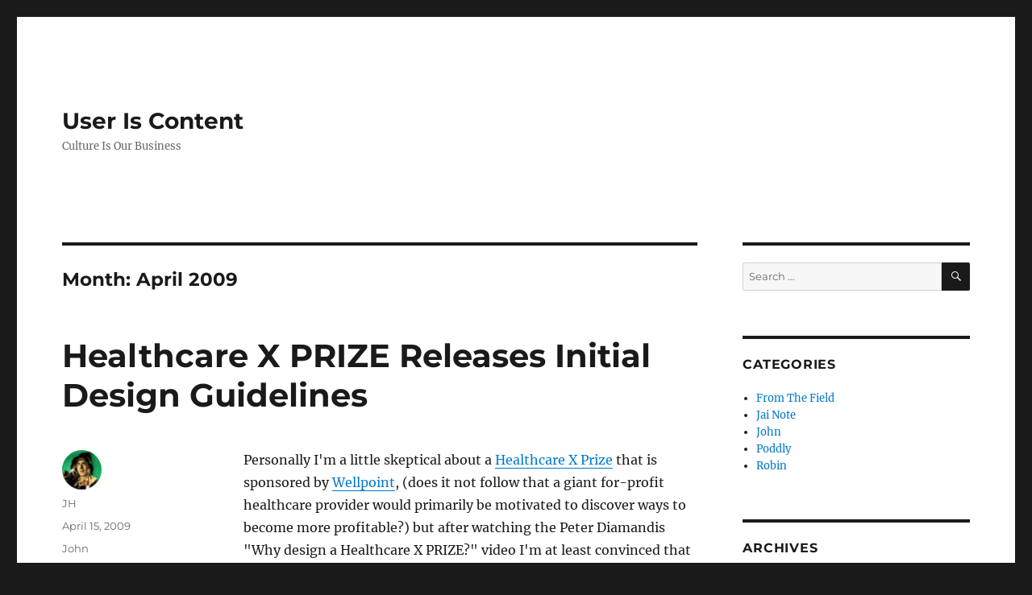

--- FILE ---
content_type: text/html; charset=UTF-8
request_url: https://www.useriscontent.com/blog/2009/04/
body_size: 11672
content:
<!DOCTYPE html>
<html lang="en-US" class="no-js">
<head>
	<meta charset="UTF-8">
	<meta name="viewport" content="width=device-width, initial-scale=1.0">
	<link rel="profile" href="https://gmpg.org/xfn/11">
		<script>(function(html){html.className = html.className.replace(/\bno-js\b/,'js')})(document.documentElement);</script>
<title>April 2009 &#8211; User Is Content</title>
<meta name='robots' content='max-image-preview:large' />
<link rel="alternate" type="application/rss+xml" title="User Is Content &raquo; Feed" href="https://www.useriscontent.com/blog/feed/" />
<link rel="alternate" type="application/rss+xml" title="User Is Content &raquo; Comments Feed" href="https://www.useriscontent.com/blog/comments/feed/" />
<style id='wp-img-auto-sizes-contain-inline-css'>
img:is([sizes=auto i],[sizes^="auto," i]){contain-intrinsic-size:3000px 1500px}
/*# sourceURL=wp-img-auto-sizes-contain-inline-css */
</style>
<style id='wp-emoji-styles-inline-css'>

	img.wp-smiley, img.emoji {
		display: inline !important;
		border: none !important;
		box-shadow: none !important;
		height: 1em !important;
		width: 1em !important;
		margin: 0 0.07em !important;
		vertical-align: -0.1em !important;
		background: none !important;
		padding: 0 !important;
	}
/*# sourceURL=wp-emoji-styles-inline-css */
</style>
<style id='wp-block-library-inline-css'>
:root{--wp-block-synced-color:#7a00df;--wp-block-synced-color--rgb:122,0,223;--wp-bound-block-color:var(--wp-block-synced-color);--wp-editor-canvas-background:#ddd;--wp-admin-theme-color:#007cba;--wp-admin-theme-color--rgb:0,124,186;--wp-admin-theme-color-darker-10:#006ba1;--wp-admin-theme-color-darker-10--rgb:0,107,160.5;--wp-admin-theme-color-darker-20:#005a87;--wp-admin-theme-color-darker-20--rgb:0,90,135;--wp-admin-border-width-focus:2px}@media (min-resolution:192dpi){:root{--wp-admin-border-width-focus:1.5px}}.wp-element-button{cursor:pointer}:root .has-very-light-gray-background-color{background-color:#eee}:root .has-very-dark-gray-background-color{background-color:#313131}:root .has-very-light-gray-color{color:#eee}:root .has-very-dark-gray-color{color:#313131}:root .has-vivid-green-cyan-to-vivid-cyan-blue-gradient-background{background:linear-gradient(135deg,#00d084,#0693e3)}:root .has-purple-crush-gradient-background{background:linear-gradient(135deg,#34e2e4,#4721fb 50%,#ab1dfe)}:root .has-hazy-dawn-gradient-background{background:linear-gradient(135deg,#faaca8,#dad0ec)}:root .has-subdued-olive-gradient-background{background:linear-gradient(135deg,#fafae1,#67a671)}:root .has-atomic-cream-gradient-background{background:linear-gradient(135deg,#fdd79a,#004a59)}:root .has-nightshade-gradient-background{background:linear-gradient(135deg,#330968,#31cdcf)}:root .has-midnight-gradient-background{background:linear-gradient(135deg,#020381,#2874fc)}:root{--wp--preset--font-size--normal:16px;--wp--preset--font-size--huge:42px}.has-regular-font-size{font-size:1em}.has-larger-font-size{font-size:2.625em}.has-normal-font-size{font-size:var(--wp--preset--font-size--normal)}.has-huge-font-size{font-size:var(--wp--preset--font-size--huge)}.has-text-align-center{text-align:center}.has-text-align-left{text-align:left}.has-text-align-right{text-align:right}.has-fit-text{white-space:nowrap!important}#end-resizable-editor-section{display:none}.aligncenter{clear:both}.items-justified-left{justify-content:flex-start}.items-justified-center{justify-content:center}.items-justified-right{justify-content:flex-end}.items-justified-space-between{justify-content:space-between}.screen-reader-text{border:0;clip-path:inset(50%);height:1px;margin:-1px;overflow:hidden;padding:0;position:absolute;width:1px;word-wrap:normal!important}.screen-reader-text:focus{background-color:#ddd;clip-path:none;color:#444;display:block;font-size:1em;height:auto;left:5px;line-height:normal;padding:15px 23px 14px;text-decoration:none;top:5px;width:auto;z-index:100000}html :where(.has-border-color){border-style:solid}html :where([style*=border-top-color]){border-top-style:solid}html :where([style*=border-right-color]){border-right-style:solid}html :where([style*=border-bottom-color]){border-bottom-style:solid}html :where([style*=border-left-color]){border-left-style:solid}html :where([style*=border-width]){border-style:solid}html :where([style*=border-top-width]){border-top-style:solid}html :where([style*=border-right-width]){border-right-style:solid}html :where([style*=border-bottom-width]){border-bottom-style:solid}html :where([style*=border-left-width]){border-left-style:solid}html :where(img[class*=wp-image-]){height:auto;max-width:100%}:where(figure){margin:0 0 1em}html :where(.is-position-sticky){--wp-admin--admin-bar--position-offset:var(--wp-admin--admin-bar--height,0px)}@media screen and (max-width:600px){html :where(.is-position-sticky){--wp-admin--admin-bar--position-offset:0px}}

/*# sourceURL=wp-block-library-inline-css */
</style><style id='global-styles-inline-css'>
:root{--wp--preset--aspect-ratio--square: 1;--wp--preset--aspect-ratio--4-3: 4/3;--wp--preset--aspect-ratio--3-4: 3/4;--wp--preset--aspect-ratio--3-2: 3/2;--wp--preset--aspect-ratio--2-3: 2/3;--wp--preset--aspect-ratio--16-9: 16/9;--wp--preset--aspect-ratio--9-16: 9/16;--wp--preset--color--black: #000000;--wp--preset--color--cyan-bluish-gray: #abb8c3;--wp--preset--color--white: #fff;--wp--preset--color--pale-pink: #f78da7;--wp--preset--color--vivid-red: #cf2e2e;--wp--preset--color--luminous-vivid-orange: #ff6900;--wp--preset--color--luminous-vivid-amber: #fcb900;--wp--preset--color--light-green-cyan: #7bdcb5;--wp--preset--color--vivid-green-cyan: #00d084;--wp--preset--color--pale-cyan-blue: #8ed1fc;--wp--preset--color--vivid-cyan-blue: #0693e3;--wp--preset--color--vivid-purple: #9b51e0;--wp--preset--color--dark-gray: #1a1a1a;--wp--preset--color--medium-gray: #686868;--wp--preset--color--light-gray: #e5e5e5;--wp--preset--color--blue-gray: #4d545c;--wp--preset--color--bright-blue: #007acc;--wp--preset--color--light-blue: #9adffd;--wp--preset--color--dark-brown: #402b30;--wp--preset--color--medium-brown: #774e24;--wp--preset--color--dark-red: #640c1f;--wp--preset--color--bright-red: #ff675f;--wp--preset--color--yellow: #ffef8e;--wp--preset--gradient--vivid-cyan-blue-to-vivid-purple: linear-gradient(135deg,rgb(6,147,227) 0%,rgb(155,81,224) 100%);--wp--preset--gradient--light-green-cyan-to-vivid-green-cyan: linear-gradient(135deg,rgb(122,220,180) 0%,rgb(0,208,130) 100%);--wp--preset--gradient--luminous-vivid-amber-to-luminous-vivid-orange: linear-gradient(135deg,rgb(252,185,0) 0%,rgb(255,105,0) 100%);--wp--preset--gradient--luminous-vivid-orange-to-vivid-red: linear-gradient(135deg,rgb(255,105,0) 0%,rgb(207,46,46) 100%);--wp--preset--gradient--very-light-gray-to-cyan-bluish-gray: linear-gradient(135deg,rgb(238,238,238) 0%,rgb(169,184,195) 100%);--wp--preset--gradient--cool-to-warm-spectrum: linear-gradient(135deg,rgb(74,234,220) 0%,rgb(151,120,209) 20%,rgb(207,42,186) 40%,rgb(238,44,130) 60%,rgb(251,105,98) 80%,rgb(254,248,76) 100%);--wp--preset--gradient--blush-light-purple: linear-gradient(135deg,rgb(255,206,236) 0%,rgb(152,150,240) 100%);--wp--preset--gradient--blush-bordeaux: linear-gradient(135deg,rgb(254,205,165) 0%,rgb(254,45,45) 50%,rgb(107,0,62) 100%);--wp--preset--gradient--luminous-dusk: linear-gradient(135deg,rgb(255,203,112) 0%,rgb(199,81,192) 50%,rgb(65,88,208) 100%);--wp--preset--gradient--pale-ocean: linear-gradient(135deg,rgb(255,245,203) 0%,rgb(182,227,212) 50%,rgb(51,167,181) 100%);--wp--preset--gradient--electric-grass: linear-gradient(135deg,rgb(202,248,128) 0%,rgb(113,206,126) 100%);--wp--preset--gradient--midnight: linear-gradient(135deg,rgb(2,3,129) 0%,rgb(40,116,252) 100%);--wp--preset--font-size--small: 13px;--wp--preset--font-size--medium: 20px;--wp--preset--font-size--large: 36px;--wp--preset--font-size--x-large: 42px;--wp--preset--spacing--20: 0.44rem;--wp--preset--spacing--30: 0.67rem;--wp--preset--spacing--40: 1rem;--wp--preset--spacing--50: 1.5rem;--wp--preset--spacing--60: 2.25rem;--wp--preset--spacing--70: 3.38rem;--wp--preset--spacing--80: 5.06rem;--wp--preset--shadow--natural: 6px 6px 9px rgba(0, 0, 0, 0.2);--wp--preset--shadow--deep: 12px 12px 50px rgba(0, 0, 0, 0.4);--wp--preset--shadow--sharp: 6px 6px 0px rgba(0, 0, 0, 0.2);--wp--preset--shadow--outlined: 6px 6px 0px -3px rgb(255, 255, 255), 6px 6px rgb(0, 0, 0);--wp--preset--shadow--crisp: 6px 6px 0px rgb(0, 0, 0);}:where(.is-layout-flex){gap: 0.5em;}:where(.is-layout-grid){gap: 0.5em;}body .is-layout-flex{display: flex;}.is-layout-flex{flex-wrap: wrap;align-items: center;}.is-layout-flex > :is(*, div){margin: 0;}body .is-layout-grid{display: grid;}.is-layout-grid > :is(*, div){margin: 0;}:where(.wp-block-columns.is-layout-flex){gap: 2em;}:where(.wp-block-columns.is-layout-grid){gap: 2em;}:where(.wp-block-post-template.is-layout-flex){gap: 1.25em;}:where(.wp-block-post-template.is-layout-grid){gap: 1.25em;}.has-black-color{color: var(--wp--preset--color--black) !important;}.has-cyan-bluish-gray-color{color: var(--wp--preset--color--cyan-bluish-gray) !important;}.has-white-color{color: var(--wp--preset--color--white) !important;}.has-pale-pink-color{color: var(--wp--preset--color--pale-pink) !important;}.has-vivid-red-color{color: var(--wp--preset--color--vivid-red) !important;}.has-luminous-vivid-orange-color{color: var(--wp--preset--color--luminous-vivid-orange) !important;}.has-luminous-vivid-amber-color{color: var(--wp--preset--color--luminous-vivid-amber) !important;}.has-light-green-cyan-color{color: var(--wp--preset--color--light-green-cyan) !important;}.has-vivid-green-cyan-color{color: var(--wp--preset--color--vivid-green-cyan) !important;}.has-pale-cyan-blue-color{color: var(--wp--preset--color--pale-cyan-blue) !important;}.has-vivid-cyan-blue-color{color: var(--wp--preset--color--vivid-cyan-blue) !important;}.has-vivid-purple-color{color: var(--wp--preset--color--vivid-purple) !important;}.has-black-background-color{background-color: var(--wp--preset--color--black) !important;}.has-cyan-bluish-gray-background-color{background-color: var(--wp--preset--color--cyan-bluish-gray) !important;}.has-white-background-color{background-color: var(--wp--preset--color--white) !important;}.has-pale-pink-background-color{background-color: var(--wp--preset--color--pale-pink) !important;}.has-vivid-red-background-color{background-color: var(--wp--preset--color--vivid-red) !important;}.has-luminous-vivid-orange-background-color{background-color: var(--wp--preset--color--luminous-vivid-orange) !important;}.has-luminous-vivid-amber-background-color{background-color: var(--wp--preset--color--luminous-vivid-amber) !important;}.has-light-green-cyan-background-color{background-color: var(--wp--preset--color--light-green-cyan) !important;}.has-vivid-green-cyan-background-color{background-color: var(--wp--preset--color--vivid-green-cyan) !important;}.has-pale-cyan-blue-background-color{background-color: var(--wp--preset--color--pale-cyan-blue) !important;}.has-vivid-cyan-blue-background-color{background-color: var(--wp--preset--color--vivid-cyan-blue) !important;}.has-vivid-purple-background-color{background-color: var(--wp--preset--color--vivid-purple) !important;}.has-black-border-color{border-color: var(--wp--preset--color--black) !important;}.has-cyan-bluish-gray-border-color{border-color: var(--wp--preset--color--cyan-bluish-gray) !important;}.has-white-border-color{border-color: var(--wp--preset--color--white) !important;}.has-pale-pink-border-color{border-color: var(--wp--preset--color--pale-pink) !important;}.has-vivid-red-border-color{border-color: var(--wp--preset--color--vivid-red) !important;}.has-luminous-vivid-orange-border-color{border-color: var(--wp--preset--color--luminous-vivid-orange) !important;}.has-luminous-vivid-amber-border-color{border-color: var(--wp--preset--color--luminous-vivid-amber) !important;}.has-light-green-cyan-border-color{border-color: var(--wp--preset--color--light-green-cyan) !important;}.has-vivid-green-cyan-border-color{border-color: var(--wp--preset--color--vivid-green-cyan) !important;}.has-pale-cyan-blue-border-color{border-color: var(--wp--preset--color--pale-cyan-blue) !important;}.has-vivid-cyan-blue-border-color{border-color: var(--wp--preset--color--vivid-cyan-blue) !important;}.has-vivid-purple-border-color{border-color: var(--wp--preset--color--vivid-purple) !important;}.has-vivid-cyan-blue-to-vivid-purple-gradient-background{background: var(--wp--preset--gradient--vivid-cyan-blue-to-vivid-purple) !important;}.has-light-green-cyan-to-vivid-green-cyan-gradient-background{background: var(--wp--preset--gradient--light-green-cyan-to-vivid-green-cyan) !important;}.has-luminous-vivid-amber-to-luminous-vivid-orange-gradient-background{background: var(--wp--preset--gradient--luminous-vivid-amber-to-luminous-vivid-orange) !important;}.has-luminous-vivid-orange-to-vivid-red-gradient-background{background: var(--wp--preset--gradient--luminous-vivid-orange-to-vivid-red) !important;}.has-very-light-gray-to-cyan-bluish-gray-gradient-background{background: var(--wp--preset--gradient--very-light-gray-to-cyan-bluish-gray) !important;}.has-cool-to-warm-spectrum-gradient-background{background: var(--wp--preset--gradient--cool-to-warm-spectrum) !important;}.has-blush-light-purple-gradient-background{background: var(--wp--preset--gradient--blush-light-purple) !important;}.has-blush-bordeaux-gradient-background{background: var(--wp--preset--gradient--blush-bordeaux) !important;}.has-luminous-dusk-gradient-background{background: var(--wp--preset--gradient--luminous-dusk) !important;}.has-pale-ocean-gradient-background{background: var(--wp--preset--gradient--pale-ocean) !important;}.has-electric-grass-gradient-background{background: var(--wp--preset--gradient--electric-grass) !important;}.has-midnight-gradient-background{background: var(--wp--preset--gradient--midnight) !important;}.has-small-font-size{font-size: var(--wp--preset--font-size--small) !important;}.has-medium-font-size{font-size: var(--wp--preset--font-size--medium) !important;}.has-large-font-size{font-size: var(--wp--preset--font-size--large) !important;}.has-x-large-font-size{font-size: var(--wp--preset--font-size--x-large) !important;}
/*# sourceURL=global-styles-inline-css */
</style>

<style id='classic-theme-styles-inline-css'>
/*! This file is auto-generated */
.wp-block-button__link{color:#fff;background-color:#32373c;border-radius:9999px;box-shadow:none;text-decoration:none;padding:calc(.667em + 2px) calc(1.333em + 2px);font-size:1.125em}.wp-block-file__button{background:#32373c;color:#fff;text-decoration:none}
/*# sourceURL=/wp-includes/css/classic-themes.min.css */
</style>
<link rel='stylesheet' id='bg-shce-genericons-css' href='https://www.useriscontent.com/blog/wp-content/plugins/show-hidecollapse-expand/assets/css/genericons/genericons.css?ver=6.9' media='all' />
<link rel='stylesheet' id='bg-show-hide-css' href='https://www.useriscontent.com/blog/wp-content/plugins/show-hidecollapse-expand/assets/css/bg-show-hide.css?ver=6.9' media='all' />
<link rel='stylesheet' id='twentysixteen-fonts-css' href='https://www.useriscontent.com/blog/wp-content/themes/twentysixteen/fonts/merriweather-plus-montserrat-plus-inconsolata.css?ver=20230328' media='all' />
<link rel='stylesheet' id='genericons-css' href='https://www.useriscontent.com/blog/wp-content/themes/twentysixteen/genericons/genericons.css?ver=20201208' media='all' />
<link rel='stylesheet' id='twentysixteen-style-css' href='https://www.useriscontent.com/blog/wp-content/themes/twentysixteen/style.css?ver=20250715' media='all' />
<link rel='stylesheet' id='twentysixteen-block-style-css' href='https://www.useriscontent.com/blog/wp-content/themes/twentysixteen/css/blocks.css?ver=20240817' media='all' />
<script src="https://www.useriscontent.com/blog/wp-includes/js/jquery/jquery.min.js?ver=3.7.1" id="jquery-core-js"></script>
<script src="https://www.useriscontent.com/blog/wp-includes/js/jquery/jquery-migrate.min.js?ver=3.4.1" id="jquery-migrate-js"></script>
<script id="twentysixteen-script-js-extra">
var screenReaderText = {"expand":"expand child menu","collapse":"collapse child menu"};
//# sourceURL=twentysixteen-script-js-extra
</script>
<script src="https://www.useriscontent.com/blog/wp-content/themes/twentysixteen/js/functions.js?ver=20230629" id="twentysixteen-script-js" defer data-wp-strategy="defer"></script>
<link rel="https://api.w.org/" href="https://www.useriscontent.com/blog/wp-json/" /><link rel="EditURI" type="application/rsd+xml" title="RSD" href="https://www.useriscontent.com/blog/xmlrpc.php?rsd" />
<meta name="generator" content="WordPress 6.9" />
<script type="text/javascript" src="https://www.useriscontent.com/blog/wp-content/plugins/1bit/swfobject.js"></script>
<script type="text/javascript" src="https://www.useriscontent.com/blog/wp-content/plugins/1bit/1bit.js"></script>
<script type="text/javascript">
oneBit = new OneBit('https://www.useriscontent.com/blog/wp-content/plugins/1bit/1bit.swf');
oneBit.ready(function() {
oneBit.specify('background', 'FFFFFF');
oneBit.specify('playerSize', '10');
oneBit.specify('position', 'after');
oneBit.specify('analytics', true);
oneBit.apply('a');
});
</script>
<!-- Analytics by WP Statistics - https://wp-statistics.com -->
		<style id="wp-custom-css">
			[class='imprint customize-unpreviewable'] {
  display: none;
}
[class='imprint'] {
  display: none;
}		</style>
		</head>

<body class="archive date wp-embed-responsive wp-theme-twentysixteen group-blog hfeed">
<div id="page" class="site">
	<div class="site-inner">
		<a class="skip-link screen-reader-text" href="#content">
			Skip to content		</a>

		<header id="masthead" class="site-header">
			<div class="site-header-main">
				<div class="site-branding">
																					<p class="site-title"><a href="https://www.useriscontent.com/blog/" rel="home" >User Is Content</a></p>
												<p class="site-description">Culture Is Our Business</p>
									</div><!-- .site-branding -->

							</div><!-- .site-header-main -->

					</header><!-- .site-header -->

		<div id="content" class="site-content">

	<div id="primary" class="content-area">
		<main id="main" class="site-main">

		
			<header class="page-header">
				<h1 class="page-title">Month: <span>April 2009</span></h1>			</header><!-- .page-header -->

			
<article id="post-361" class="post-361 post type-post status-publish format-standard hentry category-john tag-diamandis tag-health tag-sicko tag-single-payer-national-health-insurance tag-wellpoint tag-x-prize">
	<header class="entry-header">
		
		<h2 class="entry-title"><a href="https://www.useriscontent.com/blog/2009/04/15/healthcare-x-prize-releases-initial-design-guidelines/" rel="bookmark">Healthcare X PRIZE Releases Initial Design Guidelines</a></h2>	</header><!-- .entry-header -->

	
	
	<div class="entry-content">
		<p>Personally I'm a little skeptical about a <a href="http://www.xprize.org/media-center/features/healthcare-x-prize-releases-initial-design-guidelines">Healthcare X Prize</a> that is sponsored by <a href="http://www.wellpoint.com/business/about_family.asp">Wellpoint</a>, (does it not follow that a giant for-profit healthcare provider would primarily be motivated to discover ways to become more profitable?) but after watching the Peter Diamandis "Why design a Healthcare X PRIZE?" video I'm at least convinced that the experiment could provide some very valuable information.<br />
The idea is to pick five teams that will compete in providing healthcare to test groups of 10,000 people each over a period of three years. The 'winner' will have garnered the best quality-of-life score from their group.  Let's hope at least that there will be a Single-Payer team in the competition. Certainly the Healthcare X Prize provides an arena in which advocates of Single-Payer can show their stuff.</p>
<p><object width="425" height="344" data="http://www.youtube.com/v/RPJjj9Of6Ys" type="application/x-shockwave-flash"><param name="src" value="http://www.youtube.com/v/RPJjj9Of6Ys" /></object></p>
<p>.</p>
	</div><!-- .entry-content -->

	<footer class="entry-footer">
		<span class="byline"><img alt='' src='https://secure.gravatar.com/avatar/7af6fc837637dcc1dc567e5fb2f9322a157cfc8e3d8b0f613550b0114cb96ce2?s=49&#038;d=identicon&#038;r=g' srcset='https://secure.gravatar.com/avatar/7af6fc837637dcc1dc567e5fb2f9322a157cfc8e3d8b0f613550b0114cb96ce2?s=98&#038;d=identicon&#038;r=g 2x' class='avatar avatar-49 photo' height='49' width='49' decoding='async'/><span class="screen-reader-text">Author </span><span class="author vcard"><a class="url fn n" href="https://www.useriscontent.com/blog/author/john/">JH</a></span></span><span class="posted-on"><span class="screen-reader-text">Posted on </span><a href="https://www.useriscontent.com/blog/2009/04/15/healthcare-x-prize-releases-initial-design-guidelines/" rel="bookmark"><time class="entry-date published" datetime="2009-04-15T14:09:04-07:00">April 15, 2009</time><time class="updated" datetime="2009-04-15T14:12:14-07:00">April 15, 2009</time></a></span><span class="cat-links"><span class="screen-reader-text">Categories </span><a href="https://www.useriscontent.com/blog/category/john/" rel="category tag">John</a></span><span class="tags-links"><span class="screen-reader-text">Tags </span><a href="https://www.useriscontent.com/blog/tag/diamandis/" rel="tag">Diamandis</a>, <a href="https://www.useriscontent.com/blog/tag/health/" rel="tag">health</a>, <a href="https://www.useriscontent.com/blog/tag/sicko/" rel="tag">sicko</a>, <a href="https://www.useriscontent.com/blog/tag/single-payer-national-health-insurance/" rel="tag">single-payer national health insurance</a>, <a href="https://www.useriscontent.com/blog/tag/wellpoint/" rel="tag">Wellpoint</a>, <a href="https://www.useriscontent.com/blog/tag/x-prize/" rel="tag">X prize</a></span><span class="comments-link"><a href="https://www.useriscontent.com/blog/2009/04/15/healthcare-x-prize-releases-initial-design-guidelines/#respond">Leave a comment<span class="screen-reader-text"> on Healthcare X PRIZE Releases Initial Design Guidelines</span></a></span>			</footer><!-- .entry-footer -->
</article><!-- #post-361 -->

<article id="post-354" class="post-354 post type-post status-publish format-standard hentry category-john tag-greed tag-health tag-obama tag-politics tag-sicko tag-single-payer-national-health-insurance">
	<header class="entry-header">
		
		<h2 class="entry-title"><a href="https://www.useriscontent.com/blog/2009/04/06/single-payer-national-health-insurance/" rel="bookmark">Single-Payer National Health Insurance</a></h2>	</header><!-- .entry-header -->

	
	
	<div class="entry-content">
		<p>I've been through the death of two close relatives through the Canadian medical system. In both cases the illnesses were complicated. In both cases my relatives were treated expertly, without concern for expense–or profit– but with dignity and the loving care that befits all of us. All this talk currently about reforming the U.S. Health Care system, without Single-Payer Health Insurance even on the table?!! Could it be the 4 health care company lobbyists for each Congressperson in Washington? We need to get organized around this. A good place to start is <a href="http://www.pnhp.org/facts/single_payer_resources.php">Physicians For A National Health Plan</a>.<br />
I recommend listening to Ian Masters interview with PHNP's  Dr. David Himmelstein–on President Obama's failure to include the proven success of the single-payer health care model among the possible solutions being considered for national heathcare reform. Dr. Himmelstein is co-founder of Physicians for a National Health Program, which advocates for a universal, single-payer national health program, and Associate Professor of Medicine at Harvard Medical School. The author of numerous studies and books, he is recognized as a national leader in the movement for universal health care. Dr. Himmelstein's interview is <a href="http://ianmasters.org/masters_llc_030809_80.mp3">second of three interviews on this</a> episode of <a href="http://www.ianmasters.org/left_coast.html">Background Briefing</a>.</p>
<p>Get it?</p>
<p><object width="425" height="344" data="http://www.youtube.com/v/8BJyyyRYbSk" type="application/x-shockwave-flash"><param name="src" value="http://www.youtube.com/v/8BJyyyRYbSk" /></object></p>
<p>Update 061609<br />
From <a href="http://www.latimes.com/business/la-fi-rescind17-2009jun17,0,5870586.story?">LA Times</a>:</p>
<blockquote><p>&#8230;The documents show, for instance, that one Blue Cross employee earned a perfect score of "5" for "exceptional performance" on an evaluation that noted the employee's role in dropping thousands of policyholders and avoiding nearly $10 million worth of medical care.</p>
<p>WellPoint's Blue Cross of California subsidiary and two other insurers saved more than $300 million in medical claims by canceling more than 20,000 sick policyholders over a five-year period, the House committee said.</p></blockquote>
<p>Update 062709<br />
From Rhonda Hackett of Castle Rock, a clinical psychologist. DenverPost.com,  <a href="http://www.denverpost.com/recommended/ci_12523427">Debunking Canadian health care myths</a></p>
<p>.</p>
	</div><!-- .entry-content -->

	<footer class="entry-footer">
		<span class="byline"><img alt='' src='https://secure.gravatar.com/avatar/7af6fc837637dcc1dc567e5fb2f9322a157cfc8e3d8b0f613550b0114cb96ce2?s=49&#038;d=identicon&#038;r=g' srcset='https://secure.gravatar.com/avatar/7af6fc837637dcc1dc567e5fb2f9322a157cfc8e3d8b0f613550b0114cb96ce2?s=98&#038;d=identicon&#038;r=g 2x' class='avatar avatar-49 photo' height='49' width='49' decoding='async'/><span class="screen-reader-text">Author </span><span class="author vcard"><a class="url fn n" href="https://www.useriscontent.com/blog/author/john/">JH</a></span></span><span class="posted-on"><span class="screen-reader-text">Posted on </span><a href="https://www.useriscontent.com/blog/2009/04/06/single-payer-national-health-insurance/" rel="bookmark"><time class="entry-date published" datetime="2009-04-06T00:26:16-07:00">April 6, 2009</time><time class="updated" datetime="2009-06-27T13:29:47-07:00">June 27, 2009</time></a></span><span class="cat-links"><span class="screen-reader-text">Categories </span><a href="https://www.useriscontent.com/blog/category/john/" rel="category tag">John</a></span><span class="tags-links"><span class="screen-reader-text">Tags </span><a href="https://www.useriscontent.com/blog/tag/greed/" rel="tag">Greed</a>, <a href="https://www.useriscontent.com/blog/tag/health/" rel="tag">health</a>, <a href="https://www.useriscontent.com/blog/tag/obama/" rel="tag">Obama</a>, <a href="https://www.useriscontent.com/blog/tag/politics/" rel="tag">politics</a>, <a href="https://www.useriscontent.com/blog/tag/sicko/" rel="tag">sicko</a>, <a href="https://www.useriscontent.com/blog/tag/single-payer-national-health-insurance/" rel="tag">single-payer national health insurance</a></span><span class="comments-link"><a href="https://www.useriscontent.com/blog/2009/04/06/single-payer-national-health-insurance/#comments">4 Comments<span class="screen-reader-text"> on Single-Payer National Health Insurance</span></a></span>			</footer><!-- .entry-footer -->
</article><!-- #post-354 -->

<article id="post-346" class="post-346 post type-post status-publish format-standard hentry category-john tag-black-swan tag-economics tag-extremistan tag-heuristics tag-investing tag-mediocristan tag-podcasts tag-taleb tag-value-at-risk">
	<header class="entry-header">
		
		<h2 class="entry-title"><a href="https://www.useriscontent.com/blog/2009/04/05/nassim-taleb-on-the-financial-crisis/" rel="bookmark">Nassim Taleb on the Financial Crisis</a></h2>	</header><!-- .entry-header -->

	
	
	<div class="entry-content">
		<p>From <a href="http://www.econtalk.org/archives/2009/03/taleb_on_the_fi.html">EconTalk.org</a> (Includes full transcript).<br />
Direct link to <a href="http://files.libertyfund.org/econtalk/y2009/Talebfinancial.mp3">mp3 interview</a><br />
Nassim Taleb talks about the financial crisis, how we misunderstand rare events, the fragility of the banking system, the moral hazard of government bailouts, the unprecedented nature of really, really bad events, the contribution of human psychology to misinterpreting probability and the dangers of hubris. The conversation closes with a discussion of religion and probability.</p>
<p>Keep tabs on what Nassim Taleb is up to over at <a href="http://www.blackswanreport.com">BlackSwanReport.com</a><a href="http://www.blackswanreport.com"><br />
</a></p>
<p>.</p>
	</div><!-- .entry-content -->

	<footer class="entry-footer">
		<span class="byline"><img alt='' src='https://secure.gravatar.com/avatar/7af6fc837637dcc1dc567e5fb2f9322a157cfc8e3d8b0f613550b0114cb96ce2?s=49&#038;d=identicon&#038;r=g' srcset='https://secure.gravatar.com/avatar/7af6fc837637dcc1dc567e5fb2f9322a157cfc8e3d8b0f613550b0114cb96ce2?s=98&#038;d=identicon&#038;r=g 2x' class='avatar avatar-49 photo' height='49' width='49' decoding='async'/><span class="screen-reader-text">Author </span><span class="author vcard"><a class="url fn n" href="https://www.useriscontent.com/blog/author/john/">JH</a></span></span><span class="posted-on"><span class="screen-reader-text">Posted on </span><a href="https://www.useriscontent.com/blog/2009/04/05/nassim-taleb-on-the-financial-crisis/" rel="bookmark"><time class="entry-date published updated" datetime="2009-04-05T23:26:24-07:00">April 5, 2009</time></a></span><span class="cat-links"><span class="screen-reader-text">Categories </span><a href="https://www.useriscontent.com/blog/category/john/" rel="category tag">John</a></span><span class="tags-links"><span class="screen-reader-text">Tags </span><a href="https://www.useriscontent.com/blog/tag/black-swan/" rel="tag">Black Swan</a>, <a href="https://www.useriscontent.com/blog/tag/economics/" rel="tag">Economics</a>, <a href="https://www.useriscontent.com/blog/tag/extremistan/" rel="tag">extremistan</a>, <a href="https://www.useriscontent.com/blog/tag/heuristics/" rel="tag">heuristics</a>, <a href="https://www.useriscontent.com/blog/tag/investing/" rel="tag">investing</a>, <a href="https://www.useriscontent.com/blog/tag/mediocristan/" rel="tag">mediocristan</a>, <a href="https://www.useriscontent.com/blog/tag/podcasts/" rel="tag">podcasts</a>, <a href="https://www.useriscontent.com/blog/tag/taleb/" rel="tag">Taleb</a>, <a href="https://www.useriscontent.com/blog/tag/value-at-risk/" rel="tag">value at risk</a></span><span class="comments-link"><a href="https://www.useriscontent.com/blog/2009/04/05/nassim-taleb-on-the-financial-crisis/#respond">Leave a comment<span class="screen-reader-text"> on Nassim Taleb on the Financial Crisis</span></a></span>			</footer><!-- .entry-footer -->
</article><!-- #post-346 -->

		</main><!-- .site-main -->
	</div><!-- .content-area -->


	<aside id="secondary" class="sidebar widget-area">
		<section id="search-2" class="widget widget_search">
<form role="search" method="get" class="search-form" action="https://www.useriscontent.com/blog/">
	<label>
		<span class="screen-reader-text">
			Search for:		</span>
		<input type="search" class="search-field" placeholder="Search &hellip;" value="" name="s" />
	</label>
	<button type="submit" class="search-submit"><span class="screen-reader-text">
		Search	</span></button>
</form>
</section><section id="categories-290601541" class="widget widget_categories"><h2 class="widget-title">Categories</h2><nav aria-label="Categories">
			<ul>
					<li class="cat-item cat-item-29"><a href="https://www.useriscontent.com/blog/category/from-the-field/">From The Field</a>
</li>
	<li class="cat-item cat-item-13"><a href="https://www.useriscontent.com/blog/category/jai-note/">Jai Note</a>
</li>
	<li class="cat-item cat-item-10"><a href="https://www.useriscontent.com/blog/category/john/">John</a>
</li>
	<li class="cat-item cat-item-373"><a href="https://www.useriscontent.com/blog/category/poddly/">Poddly</a>
</li>
	<li class="cat-item cat-item-9"><a href="https://www.useriscontent.com/blog/category/robin/">Robin</a>
</li>
			</ul>

			</nav></section><section id="archives-2" class="widget widget_archive"><h2 class="widget-title">Archives</h2><nav aria-label="Archives">
			<ul>
					<li><a href='https://www.useriscontent.com/blog/2025/05/'>May 2025</a></li>
	<li><a href='https://www.useriscontent.com/blog/2025/03/'>March 2025</a></li>
	<li><a href='https://www.useriscontent.com/blog/2024/12/'>December 2024</a></li>
	<li><a href='https://www.useriscontent.com/blog/2024/01/'>January 2024</a></li>
	<li><a href='https://www.useriscontent.com/blog/2023/12/'>December 2023</a></li>
	<li><a href='https://www.useriscontent.com/blog/2023/11/'>November 2023</a></li>
	<li><a href='https://www.useriscontent.com/blog/2023/10/'>October 2023</a></li>
	<li><a href='https://www.useriscontent.com/blog/2023/08/'>August 2023</a></li>
	<li><a href='https://www.useriscontent.com/blog/2023/06/'>June 2023</a></li>
	<li><a href='https://www.useriscontent.com/blog/2023/04/'>April 2023</a></li>
	<li><a href='https://www.useriscontent.com/blog/2023/03/'>March 2023</a></li>
	<li><a href='https://www.useriscontent.com/blog/2023/02/'>February 2023</a></li>
	<li><a href='https://www.useriscontent.com/blog/2022/09/'>September 2022</a></li>
	<li><a href='https://www.useriscontent.com/blog/2022/08/'>August 2022</a></li>
	<li><a href='https://www.useriscontent.com/blog/2022/05/'>May 2022</a></li>
	<li><a href='https://www.useriscontent.com/blog/2022/01/'>January 2022</a></li>
	<li><a href='https://www.useriscontent.com/blog/2021/12/'>December 2021</a></li>
	<li><a href='https://www.useriscontent.com/blog/2020/09/'>September 2020</a></li>
	<li><a href='https://www.useriscontent.com/blog/2020/06/'>June 2020</a></li>
	<li><a href='https://www.useriscontent.com/blog/2020/05/'>May 2020</a></li>
	<li><a href='https://www.useriscontent.com/blog/2020/03/'>March 2020</a></li>
	<li><a href='https://www.useriscontent.com/blog/2020/02/'>February 2020</a></li>
	<li><a href='https://www.useriscontent.com/blog/2020/01/'>January 2020</a></li>
	<li><a href='https://www.useriscontent.com/blog/2019/12/'>December 2019</a></li>
	<li><a href='https://www.useriscontent.com/blog/2019/11/'>November 2019</a></li>
	<li><a href='https://www.useriscontent.com/blog/2019/10/'>October 2019</a></li>
	<li><a href='https://www.useriscontent.com/blog/2019/09/'>September 2019</a></li>
	<li><a href='https://www.useriscontent.com/blog/2019/08/'>August 2019</a></li>
	<li><a href='https://www.useriscontent.com/blog/2019/07/'>July 2019</a></li>
	<li><a href='https://www.useriscontent.com/blog/2019/06/'>June 2019</a></li>
	<li><a href='https://www.useriscontent.com/blog/2019/05/'>May 2019</a></li>
	<li><a href='https://www.useriscontent.com/blog/2019/04/'>April 2019</a></li>
	<li><a href='https://www.useriscontent.com/blog/2019/03/'>March 2019</a></li>
	<li><a href='https://www.useriscontent.com/blog/2019/02/'>February 2019</a></li>
	<li><a href='https://www.useriscontent.com/blog/2017/07/'>July 2017</a></li>
	<li><a href='https://www.useriscontent.com/blog/2017/06/'>June 2017</a></li>
	<li><a href='https://www.useriscontent.com/blog/2016/09/'>September 2016</a></li>
	<li><a href='https://www.useriscontent.com/blog/2015/02/'>February 2015</a></li>
	<li><a href='https://www.useriscontent.com/blog/2014/11/'>November 2014</a></li>
	<li><a href='https://www.useriscontent.com/blog/2013/09/'>September 2013</a></li>
	<li><a href='https://www.useriscontent.com/blog/2013/08/'>August 2013</a></li>
	<li><a href='https://www.useriscontent.com/blog/2012/11/'>November 2012</a></li>
	<li><a href='https://www.useriscontent.com/blog/2012/01/'>January 2012</a></li>
	<li><a href='https://www.useriscontent.com/blog/2011/09/'>September 2011</a></li>
	<li><a href='https://www.useriscontent.com/blog/2011/07/'>July 2011</a></li>
	<li><a href='https://www.useriscontent.com/blog/2011/05/'>May 2011</a></li>
	<li><a href='https://www.useriscontent.com/blog/2010/08/'>August 2010</a></li>
	<li><a href='https://www.useriscontent.com/blog/2010/05/'>May 2010</a></li>
	<li><a href='https://www.useriscontent.com/blog/2010/04/'>April 2010</a></li>
	<li><a href='https://www.useriscontent.com/blog/2009/12/'>December 2009</a></li>
	<li><a href='https://www.useriscontent.com/blog/2009/11/'>November 2009</a></li>
	<li><a href='https://www.useriscontent.com/blog/2009/08/'>August 2009</a></li>
	<li><a href='https://www.useriscontent.com/blog/2009/07/'>July 2009</a></li>
	<li><a href='https://www.useriscontent.com/blog/2009/06/'>June 2009</a></li>
	<li><a href='https://www.useriscontent.com/blog/2009/05/'>May 2009</a></li>
	<li><a href='https://www.useriscontent.com/blog/2009/04/' aria-current="page">April 2009</a></li>
	<li><a href='https://www.useriscontent.com/blog/2009/03/'>March 2009</a></li>
	<li><a href='https://www.useriscontent.com/blog/2009/02/'>February 2009</a></li>
	<li><a href='https://www.useriscontent.com/blog/2008/12/'>December 2008</a></li>
	<li><a href='https://www.useriscontent.com/blog/2008/11/'>November 2008</a></li>
	<li><a href='https://www.useriscontent.com/blog/2008/09/'>September 2008</a></li>
	<li><a href='https://www.useriscontent.com/blog/2008/08/'>August 2008</a></li>
	<li><a href='https://www.useriscontent.com/blog/2008/07/'>July 2008</a></li>
	<li><a href='https://www.useriscontent.com/blog/2008/06/'>June 2008</a></li>
	<li><a href='https://www.useriscontent.com/blog/2008/05/'>May 2008</a></li>
	<li><a href='https://www.useriscontent.com/blog/2008/04/'>April 2008</a></li>
	<li><a href='https://www.useriscontent.com/blog/2008/03/'>March 2008</a></li>
	<li><a href='https://www.useriscontent.com/blog/2008/02/'>February 2008</a></li>
	<li><a href='https://www.useriscontent.com/blog/2008/01/'>January 2008</a></li>
	<li><a href='https://www.useriscontent.com/blog/2007/12/'>December 2007</a></li>
	<li><a href='https://www.useriscontent.com/blog/2007/11/'>November 2007</a></li>
	<li><a href='https://www.useriscontent.com/blog/2007/10/'>October 2007</a></li>
	<li><a href='https://www.useriscontent.com/blog/2007/09/'>September 2007</a></li>
	<li><a href='https://www.useriscontent.com/blog/2007/08/'>August 2007</a></li>
	<li><a href='https://www.useriscontent.com/blog/2007/05/'>May 2007</a></li>
	<li><a href='https://www.useriscontent.com/blog/2007/04/'>April 2007</a></li>
	<li><a href='https://www.useriscontent.com/blog/2007/03/'>March 2007</a></li>
	<li><a href='https://www.useriscontent.com/blog/2007/02/'>February 2007</a></li>
	<li><a href='https://www.useriscontent.com/blog/2007/01/'>January 2007</a></li>
			</ul>

			</nav></section><section id="tag_cloud-2" class="widget widget_tag_cloud"><h2 class="widget-title">Tags</h2><nav aria-label="Tags"><div class="tagcloud"><ul class='wp-tag-cloud' role='list'>
	<li><a href="https://www.useriscontent.com/blog/tag/60s/" class="tag-cloud-link tag-link-32 tag-link-position-1" style="font-size: 1em;">60s</a></li>
	<li><a href="https://www.useriscontent.com/blog/tag/awareness-expansion/" class="tag-cloud-link tag-link-64 tag-link-position-2" style="font-size: 1em;">awareness expansion</a></li>
	<li><a href="https://www.useriscontent.com/blog/tag/cognitive-bias/" class="tag-cloud-link tag-link-99 tag-link-position-3" style="font-size: 1em;">cognitive bias</a></li>
	<li><a href="https://www.useriscontent.com/blog/tag/cognitive-liberty/" class="tag-cloud-link tag-link-114 tag-link-position-4" style="font-size: 1em;">cognitive liberty</a></li>
	<li><a href="https://www.useriscontent.com/blog/tag/ecodelics/" class="tag-cloud-link tag-link-37 tag-link-position-5" style="font-size: 1em;">Ecodelics</a></li>
	<li><a href="https://www.useriscontent.com/blog/tag/economics/" class="tag-cloud-link tag-link-30 tag-link-position-6" style="font-size: 1em;">Economics</a></li>
	<li><a href="https://www.useriscontent.com/blog/tag/fun/" class="tag-cloud-link tag-link-17 tag-link-position-7" style="font-size: 1em;">fun</a></li>
	<li><a href="https://www.useriscontent.com/blog/tag/future/" class="tag-cloud-link tag-link-36 tag-link-position-8" style="font-size: 1em;">future</a></li>
	<li><a href="https://www.useriscontent.com/blog/tag/gaia/" class="tag-cloud-link tag-link-78 tag-link-position-9" style="font-size: 1em;">Gaia</a></li>
	<li><a href="https://www.useriscontent.com/blog/tag/gamer-theory/" class="tag-cloud-link tag-link-39 tag-link-position-10" style="font-size: 1em;">Gamer Theory</a></li>
	<li><a href="https://www.useriscontent.com/blog/tag/government-lies/" class="tag-cloud-link tag-link-81 tag-link-position-11" style="font-size: 1em;">Government Lies</a></li>
	<li><a href="https://www.useriscontent.com/blog/tag/itunes/" class="tag-cloud-link tag-link-368 tag-link-position-12" style="font-size: 1em;">itunes</a></li>
	<li><a href="https://www.useriscontent.com/blog/tag/math/" class="tag-cloud-link tag-link-8 tag-link-position-13" style="font-size: 1em;">math</a></li>
	<li><a href="https://www.useriscontent.com/blog/tag/mcluhan/" class="tag-cloud-link tag-link-4 tag-link-position-14" style="font-size: 1em;">McLuhan</a></li>
	<li><a href="https://www.useriscontent.com/blog/tag/media-ecology/" class="tag-cloud-link tag-link-49 tag-link-position-15" style="font-size: 1em;">media ecology</a></li>
	<li><a href="https://www.useriscontent.com/blog/tag/media-lies/" class="tag-cloud-link tag-link-80 tag-link-position-16" style="font-size: 1em;">Media Lies</a></li>
	<li><a href="https://www.useriscontent.com/blog/tag/mind-hacks/" class="tag-cloud-link tag-link-122 tag-link-position-17" style="font-size: 1em;">mind hacks</a></li>
	<li><a href="https://www.useriscontent.com/blog/tag/mind-manifesting/" class="tag-cloud-link tag-link-63 tag-link-position-18" style="font-size: 1em;">mind manifesting</a></li>
	<li><a href="https://www.useriscontent.com/blog/tag/mind-states/" class="tag-cloud-link tag-link-65 tag-link-position-19" style="font-size: 1em;">Mind States</a></li>
	<li><a href="https://www.useriscontent.com/blog/tag/national-security-state/" class="tag-cloud-link tag-link-71 tag-link-position-20" style="font-size: 1em;">National Security State</a></li>
	<li><a href="https://www.useriscontent.com/blog/tag/neocons/" class="tag-cloud-link tag-link-33 tag-link-position-21" style="font-size: 1em;">neocons</a></li>
	<li><a href="https://www.useriscontent.com/blog/tag/nss/" class="tag-cloud-link tag-link-70 tag-link-position-22" style="font-size: 1em;">NSS</a></li>
	<li><a href="https://www.useriscontent.com/blog/tag/offgrid/" class="tag-cloud-link tag-link-25 tag-link-position-23" style="font-size: 1em;">offGrid</a></li>
	<li><a href="https://www.useriscontent.com/blog/tag/open-source-culture/" class="tag-cloud-link tag-link-124 tag-link-position-24" style="font-size: 1em;">Open Source culture</a></li>
	<li><a href="https://www.useriscontent.com/blog/tag/open-source-religion/" class="tag-cloud-link tag-link-41 tag-link-position-25" style="font-size: 1em;">open source religion</a></li>
	<li><a href="https://www.useriscontent.com/blog/tag/peak-energy/" class="tag-cloud-link tag-link-55 tag-link-position-26" style="font-size: 1em;">Peak Energy</a></li>
	<li><a href="https://www.useriscontent.com/blog/tag/peak-minerals/" class="tag-cloud-link tag-link-56 tag-link-position-27" style="font-size: 1em;">Peak Minerals</a></li>
	<li><a href="https://www.useriscontent.com/blog/tag/peak-oil/" class="tag-cloud-link tag-link-7 tag-link-position-28" style="font-size: 1em;">peak oil</a></li>
	<li><a href="https://www.useriscontent.com/blog/tag/playlists/" class="tag-cloud-link tag-link-374 tag-link-position-29" style="font-size: 1em;">playlists</a></li>
	<li><a href="https://www.useriscontent.com/blog/tag/podcasts/" class="tag-cloud-link tag-link-264 tag-link-position-30" style="font-size: 1em;">podcasts</a></li>
	<li><a href="https://www.useriscontent.com/blog/tag/poddly/" class="tag-cloud-link tag-link-376 tag-link-position-31" style="font-size: 1em;">poddly</a></li>
	<li><a href="https://www.useriscontent.com/blog/tag/politics/" class="tag-cloud-link tag-link-26 tag-link-position-32" style="font-size: 1em;">politics</a></li>
	<li><a href="https://www.useriscontent.com/blog/tag/psychedelic-history/" class="tag-cloud-link tag-link-145 tag-link-position-33" style="font-size: 1em;">psychedelic history</a></li>
	<li><a href="https://www.useriscontent.com/blog/tag/psyche-de-luxe/" class="tag-cloud-link tag-link-62 tag-link-position-34" style="font-size: 1em;">Psyche de Luxe</a></li>
	<li><a href="https://www.useriscontent.com/blog/tag/python/" class="tag-cloud-link tag-link-372 tag-link-position-35" style="font-size: 1em;">python</a></li>
	<li><a href="https://www.useriscontent.com/blog/tag/religion-upgraded/" class="tag-cloud-link tag-link-40 tag-link-position-36" style="font-size: 1em;">religion upgraded</a></li>
	<li><a href="https://www.useriscontent.com/blog/tag/social-networks/" class="tag-cloud-link tag-link-112 tag-link-position-37" style="font-size: 1em;">social networks</a></li>
	<li><a href="https://www.useriscontent.com/blog/tag/solar/" class="tag-cloud-link tag-link-24 tag-link-position-38" style="font-size: 1em;">solar</a></li>
	<li><a href="https://www.useriscontent.com/blog/tag/spook-country/" class="tag-cloud-link tag-link-51 tag-link-position-39" style="font-size: 1em;">Spook Country</a></li>
	<li><a href="https://www.useriscontent.com/blog/tag/tetrad/" class="tag-cloud-link tag-link-27 tag-link-position-40" style="font-size: 1em;">tetrad</a></li>
	<li><a href="https://www.useriscontent.com/blog/tag/uncategorized/" class="tag-cloud-link tag-link-1 tag-link-position-41" style="font-size: 1em;">Uncategorized</a></li>
	<li><a href="https://www.useriscontent.com/blog/tag/video/" class="tag-cloud-link tag-link-22 tag-link-position-42" style="font-size: 1em;">video</a></li>
	<li><a href="https://www.useriscontent.com/blog/tag/why-they-hate-us/" class="tag-cloud-link tag-link-75 tag-link-position-43" style="font-size: 1em;">Why They Hate US</a></li>
	<li><a href="https://www.useriscontent.com/blog/tag/wired/" class="tag-cloud-link tag-link-11 tag-link-position-44" style="font-size: 1em;">wired</a></li>
	<li><a href="https://www.useriscontent.com/blog/tag/xml/" class="tag-cloud-link tag-link-369 tag-link-position-45" style="font-size: 1em;">xml</a></li>
</ul>
</div>
</nav></section>	</aside><!-- .sidebar .widget-area -->

		</div><!-- .site-content -->

		<footer id="colophon" class="site-footer">
			
			
			<div class="site-info">
								<span class="site-title"><a href="https://www.useriscontent.com/blog/" rel="home">User Is Content</a></span>
								<a href="https://wordpress.org/" class="imprint">
					Proudly powered by WordPress				</a>
			</div><!-- .site-info -->
		</footer><!-- .site-footer -->
	</div><!-- .site-inner -->
</div><!-- .site -->

<script type="speculationrules">
{"prefetch":[{"source":"document","where":{"and":[{"href_matches":"/blog/*"},{"not":{"href_matches":["/blog/wp-*.php","/blog/wp-admin/*","/blog/../media/*","/blog/wp-content/*","/blog/wp-content/plugins/*","/blog/wp-content/themes/twentysixteen/*","/blog/*\\?(.+)"]}},{"not":{"selector_matches":"a[rel~=\"nofollow\"]"}},{"not":{"selector_matches":".no-prefetch, .no-prefetch a"}}]},"eagerness":"conservative"}]}
</script>
<script src="https://www.useriscontent.com/blog/wp-includes/js/jquery/ui/effect.min.js?ver=1.13.3" id="jquery-effects-core-js"></script>
<script src="https://www.useriscontent.com/blog/wp-includes/js/jquery/ui/effect-slide.min.js?ver=1.13.3" id="jquery-effects-slide-js"></script>
<script src="https://www.useriscontent.com/blog/wp-includes/js/jquery/ui/effect-highlight.min.js?ver=1.13.3" id="jquery-effects-highlight-js"></script>
<script src="https://www.useriscontent.com/blog/wp-includes/js/jquery/ui/effect-fold.min.js?ver=1.13.3" id="jquery-effects-fold-js"></script>
<script src="https://www.useriscontent.com/blog/wp-includes/js/jquery/ui/effect-blind.min.js?ver=1.13.3" id="jquery-effects-blind-js"></script>
<script id="bg-show-hide-script-js-extra">
var BG_SHCE_USE_EFFECTS = "0";
var BG_SHCE_TOGGLE_SPEED = "400";
var BG_SHCE_TOGGLE_OPTIONS = "none";
var BG_SHCE_TOGGLE_EFFECT = "blind";
//# sourceURL=bg-show-hide-script-js-extra
</script>
<script src="https://www.useriscontent.com/blog/wp-content/plugins/show-hidecollapse-expand/assets/js/bg-show-hide.js?ver=6.9" id="bg-show-hide-script-js"></script>
<script id="wp-statistics-tracker-js-extra">
var WP_Statistics_Tracker_Object = {"requestUrl":"https://www.useriscontent.com/blog/wp-json/wp-statistics/v2","ajaxUrl":"https://www.useriscontent.com/blog/wp-admin/admin-ajax.php","hitParams":{"wp_statistics_hit":1,"source_type":"archive","source_id":0,"search_query":"","signature":"22482a9438280ab74d1f11eeb036e21f","endpoint":"hit"},"option":{"dntEnabled":false,"bypassAdBlockers":false,"consentIntegration":{"name":null,"status":[]},"isPreview":false,"userOnline":false,"trackAnonymously":false,"isWpConsentApiActive":false,"consentLevel":"functional"},"isLegacyEventLoaded":"","customEventAjaxUrl":"https://www.useriscontent.com/blog/wp-admin/admin-ajax.php?action=wp_statistics_custom_event&nonce=73433b5ecd","onlineParams":{"wp_statistics_hit":1,"source_type":"archive","source_id":0,"search_query":"","signature":"22482a9438280ab74d1f11eeb036e21f","action":"wp_statistics_online_check"},"jsCheckTime":"60000"};
//# sourceURL=wp-statistics-tracker-js-extra
</script>
<script src="https://www.useriscontent.com/blog/wp-content/plugins/wp-statistics/assets/js/tracker.js?ver=14.16" id="wp-statistics-tracker-js"></script>
<script id="wp-emoji-settings" type="application/json">
{"baseUrl":"https://s.w.org/images/core/emoji/17.0.2/72x72/","ext":".png","svgUrl":"https://s.w.org/images/core/emoji/17.0.2/svg/","svgExt":".svg","source":{"concatemoji":"https://www.useriscontent.com/blog/wp-includes/js/wp-emoji-release.min.js?ver=6.9"}}
</script>
<script type="module">
/*! This file is auto-generated */
const a=JSON.parse(document.getElementById("wp-emoji-settings").textContent),o=(window._wpemojiSettings=a,"wpEmojiSettingsSupports"),s=["flag","emoji"];function i(e){try{var t={supportTests:e,timestamp:(new Date).valueOf()};sessionStorage.setItem(o,JSON.stringify(t))}catch(e){}}function c(e,t,n){e.clearRect(0,0,e.canvas.width,e.canvas.height),e.fillText(t,0,0);t=new Uint32Array(e.getImageData(0,0,e.canvas.width,e.canvas.height).data);e.clearRect(0,0,e.canvas.width,e.canvas.height),e.fillText(n,0,0);const a=new Uint32Array(e.getImageData(0,0,e.canvas.width,e.canvas.height).data);return t.every((e,t)=>e===a[t])}function p(e,t){e.clearRect(0,0,e.canvas.width,e.canvas.height),e.fillText(t,0,0);var n=e.getImageData(16,16,1,1);for(let e=0;e<n.data.length;e++)if(0!==n.data[e])return!1;return!0}function u(e,t,n,a){switch(t){case"flag":return n(e,"\ud83c\udff3\ufe0f\u200d\u26a7\ufe0f","\ud83c\udff3\ufe0f\u200b\u26a7\ufe0f")?!1:!n(e,"\ud83c\udde8\ud83c\uddf6","\ud83c\udde8\u200b\ud83c\uddf6")&&!n(e,"\ud83c\udff4\udb40\udc67\udb40\udc62\udb40\udc65\udb40\udc6e\udb40\udc67\udb40\udc7f","\ud83c\udff4\u200b\udb40\udc67\u200b\udb40\udc62\u200b\udb40\udc65\u200b\udb40\udc6e\u200b\udb40\udc67\u200b\udb40\udc7f");case"emoji":return!a(e,"\ud83e\u1fac8")}return!1}function f(e,t,n,a){let r;const o=(r="undefined"!=typeof WorkerGlobalScope&&self instanceof WorkerGlobalScope?new OffscreenCanvas(300,150):document.createElement("canvas")).getContext("2d",{willReadFrequently:!0}),s=(o.textBaseline="top",o.font="600 32px Arial",{});return e.forEach(e=>{s[e]=t(o,e,n,a)}),s}function r(e){var t=document.createElement("script");t.src=e,t.defer=!0,document.head.appendChild(t)}a.supports={everything:!0,everythingExceptFlag:!0},new Promise(t=>{let n=function(){try{var e=JSON.parse(sessionStorage.getItem(o));if("object"==typeof e&&"number"==typeof e.timestamp&&(new Date).valueOf()<e.timestamp+604800&&"object"==typeof e.supportTests)return e.supportTests}catch(e){}return null}();if(!n){if("undefined"!=typeof Worker&&"undefined"!=typeof OffscreenCanvas&&"undefined"!=typeof URL&&URL.createObjectURL&&"undefined"!=typeof Blob)try{var e="postMessage("+f.toString()+"("+[JSON.stringify(s),u.toString(),c.toString(),p.toString()].join(",")+"));",a=new Blob([e],{type:"text/javascript"});const r=new Worker(URL.createObjectURL(a),{name:"wpTestEmojiSupports"});return void(r.onmessage=e=>{i(n=e.data),r.terminate(),t(n)})}catch(e){}i(n=f(s,u,c,p))}t(n)}).then(e=>{for(const n in e)a.supports[n]=e[n],a.supports.everything=a.supports.everything&&a.supports[n],"flag"!==n&&(a.supports.everythingExceptFlag=a.supports.everythingExceptFlag&&a.supports[n]);var t;a.supports.everythingExceptFlag=a.supports.everythingExceptFlag&&!a.supports.flag,a.supports.everything||((t=a.source||{}).concatemoji?r(t.concatemoji):t.wpemoji&&t.twemoji&&(r(t.twemoji),r(t.wpemoji)))});
//# sourceURL=https://www.useriscontent.com/blog/wp-includes/js/wp-emoji-loader.min.js
</script>
</body>
</html>
